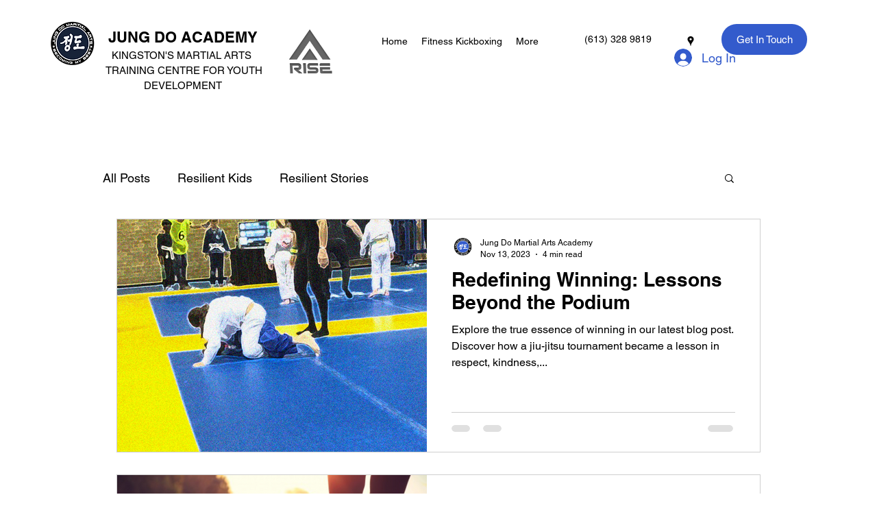

--- FILE ---
content_type: application/javascript; charset=UTF-8
request_url: https://synkrone-sia-be-6ecaaf57ce42.herokuapp.com/api/settings/wix/social-icons-snippet/googlemaps/69615fa49dd9b07f8f6cc4c7
body_size: 1074
content:
var widgetSettings69615fa49dd9b07f8f6cc4c7 = {
          bottomPadding: 0,
          sidePadding: 0,
          widgetPosition: "left",
          widgetSize: 60,
          showPopup: true,
          popupText: "Jung Do Martial Arts Academy",
          showTooltip: true,
          tooltipText: "googlemaps",
          disabled: false,
          widgetType: "Google Maps",
          btnStyle: "1",
          notification: 0,
          btnColor: "#117be5",
          btnTitle: "Wanna Visit?",
          btnDescription: "Location Service",
          btnSpeechBubble: "",
          widgetOnline: "Available",
          widgetOffline: "I will be back soon",
          popupBackground: "#117be5",
          popupdesc: "A Program that Builds Confidence & Focus",
          chromeTitle: "Jung Do Martial Arts Academy",
          btnMobileLink: "",
          btnDesktopLink: "",
          OpenPopup: true,
          person: [{"onlineDays":{"Monday":{"time":{"startTime":"00:00","endTime":"23:59"},"isOnline":true,"_id":"696165929dd9b07f8f6cc6c2"},"Tuesday":{"time":{"startTime":"00:00","endTime":"23:59"},"isOnline":true,"_id":"696165929dd9b07f8f6cc6c3"},"Wednesday":{"time":{"startTime":"00:00","endTime":"23:59"},"isOnline":true,"_id":"696165929dd9b07f8f6cc6c4"},"Thursday":{"time":{"startTime":"00:00","endTime":"23:59"},"isOnline":true,"_id":"696165929dd9b07f8f6cc6c5"},"Friday":{"time":{"startTime":"00:00","endTime":"23:59"},"isOnline":true,"_id":"696165929dd9b07f8f6cc6c6"},"Saturday":{"time":{"startTime":"00:00","endTime":"23:59"},"isOnline":true,"_id":"696165929dd9b07f8f6cc6c7"},"Sunday":{"time":{"startTime":"00:00","endTime":"23:59"},"isOnline":true,"_id":"696165929dd9b07f8f6cc6c8"}},"id":"1","avatarImage":"","avatarColor":"#117be5","personTitle":"Jung Do Martial Arts ","personDesc":"1300 Bath Road ","buttonOnline":"Located in the Bunker","buttonOffline":"I will be back soon","desktopLink":"https://www.google.com/maps/place/Jung+Do+Martial+Arts+Academy/@44.2390993,-76.546176,17z/data=!3m1!5s0x4cd2ac88481090d9:0xe8c76fea9e61001c!4m6!3m5!1s0x4cd2acc6e8375495:0xfa7b9dea3340474c!8m2!3d44.2395268!4d-76.5461821!16s%2Fg%2F11bbtq3d_5?entry=ttu&g_ep=EgoyMDI2MDEwNy4wIKXMDSoASAFQAw%3D%3D","mobileLink":"https://www.google.com/maps/place/Jung+Do+Martial+Arts+Academy/@44.2390993,-76.546176,17z/data=!3m1!5s0x4cd2ac88481090d9:0xe8c76fea9e61001c!4m6!3m5!1s0x4cd2acc6e8375495:0xfa7b9dea3340474c!8m2!3d44.2395268!4d-76.5461821!16s%2Fg%2F11bbtq3d_5?entry=ttu&g_ep=EgoyMDI2MDEwNy4wIKXMDSoASAFQAw%3D%3D","online":true,"_id":"696165929dd9b07f8f6cc6c1"}],
          targetingRules: [],
        };
        // Import the widget.js file and pass the widgetSettings object
        var script69615fa49dd9b07f8f6cc4c7 = document.createElement("script");
        script69615fa49dd9b07f8f6cc4c7.src = "https://other-testing.s3.amazonaws.com/Widget.js";
        script69615fa49dd9b07f8f6cc4c7.onload = function () {
          // Call a function or perform any necessary actions after the script is loaded
          initializeWidget(widgetSettings69615fa49dd9b07f8f6cc4c7);
        };
        document.body.appendChild(script69615fa49dd9b07f8f6cc4c7);